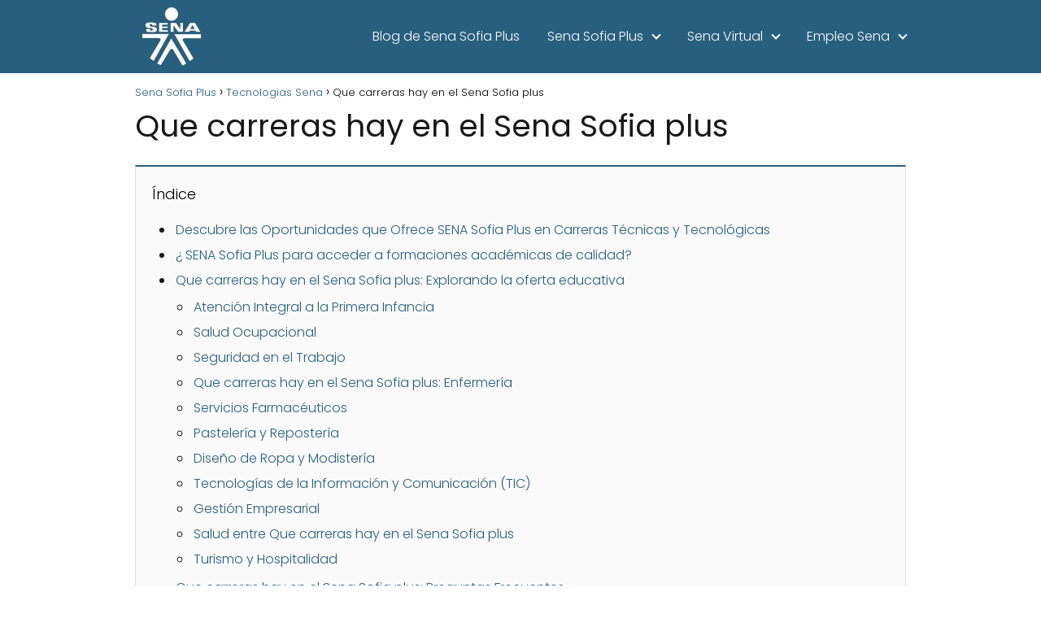

--- FILE ---
content_type: text/html; charset=UTF-8
request_url: https://senasofiaplusedu.com.co/que-carreras-hay-en-el-sena-sofia-plus/
body_size: 15806
content:
<!DOCTYPE html>

<html lang="es" >
	
<head>
	
<meta charset="UTF-8">
<meta name="viewport" content="width=device-width, initial-scale=1.0, maximum-scale=2.0">
<meta name='robots' content='index, follow, max-image-preview:large, max-snippet:-1, max-video-preview:-1' />

	<!-- This site is optimized with the Yoast SEO plugin v26.8 - https://yoast.com/product/yoast-seo-wordpress/ -->
	<title>Que carreras hay en el Sena Sofia plus</title>
	<meta name="description" content="Que carreras hay en el Sena Sofia plus, accede a las mejores profesiones visitando su oferta educativa...Un paso al éxito profesional" />
	<link rel="canonical" href="https://www.senasofiaplusedu.com.co/que-carreras-hay-en-el-sena-sofia-plus/" />
	<meta property="og:locale" content="es_ES" />
	<meta property="og:type" content="article" />
	<meta property="og:title" content="Que carreras hay en el Sena Sofia plus" />
	<meta property="og:description" content="Que carreras hay en el Sena Sofia plus, accede a las mejores profesiones visitando su oferta educativa...Un paso al éxito profesional" />
	<meta property="og:url" content="https://www.senasofiaplusedu.com.co/que-carreras-hay-en-el-sena-sofia-plus/" />
	<meta property="og:site_name" content="Sena Sofia Plus" />
	<meta property="article:published_time" content="2024-02-13T21:02:06+00:00" />
	<meta property="article:modified_time" content="2024-07-12T21:59:39+00:00" />
	<meta property="og:image" content="https://www.senasofiaplusedu.com.co/wp-content/uploads/2024/02/Que-carreras-hay-en-el-Sena-Sofia-plus.png" />
	<meta property="og:image:width" content="600" />
	<meta property="og:image:height" content="350" />
	<meta property="og:image:type" content="image/png" />
	<meta name="author" content="Sea Sofia Plus Edu" />
	<meta name="twitter:card" content="summary_large_image" />
	<meta name="twitter:label1" content="Escrito por" />
	<meta name="twitter:data1" content="Sea Sofia Plus Edu" />
	<meta name="twitter:label2" content="Tiempo de lectura" />
	<meta name="twitter:data2" content="5 minutos" />
	<script type="application/ld+json" class="yoast-schema-graph">{"@context":"https://schema.org","@graph":[{"@type":"Article","@id":"https://www.senasofiaplusedu.com.co/que-carreras-hay-en-el-sena-sofia-plus/#article","isPartOf":{"@id":"https://www.senasofiaplusedu.com.co/que-carreras-hay-en-el-sena-sofia-plus/"},"author":{"name":"Sea Sofia Plus Edu","@id":"https://senasofiaplusedu.com.co/#/schema/person/96272055ef00eeb76275e78dcfd49526"},"headline":"Que carreras hay en el Sena Sofia plus","datePublished":"2024-02-13T21:02:06+00:00","dateModified":"2024-07-12T21:59:39+00:00","mainEntityOfPage":{"@id":"https://www.senasofiaplusedu.com.co/que-carreras-hay-en-el-sena-sofia-plus/"},"wordCount":1054,"commentCount":1,"publisher":{"@id":"https://senasofiaplusedu.com.co/#organization"},"image":{"@id":"https://www.senasofiaplusedu.com.co/que-carreras-hay-en-el-sena-sofia-plus/#primaryimage"},"thumbnailUrl":"https://senasofiaplusedu.com.co/wp-content/uploads/2024/02/Que-carreras-hay-en-el-Sena-Sofia-plus.png","keywords":["Carreras Técnicas Sena","programas del sena"],"articleSection":["Tecnologias Sena"],"inLanguage":"es","potentialAction":[{"@type":"CommentAction","name":"Comment","target":["https://www.senasofiaplusedu.com.co/que-carreras-hay-en-el-sena-sofia-plus/#respond"]}]},{"@type":"WebPage","@id":"https://www.senasofiaplusedu.com.co/que-carreras-hay-en-el-sena-sofia-plus/","url":"https://www.senasofiaplusedu.com.co/que-carreras-hay-en-el-sena-sofia-plus/","name":"Que carreras hay en el Sena Sofia plus","isPartOf":{"@id":"https://senasofiaplusedu.com.co/#website"},"primaryImageOfPage":{"@id":"https://www.senasofiaplusedu.com.co/que-carreras-hay-en-el-sena-sofia-plus/#primaryimage"},"image":{"@id":"https://www.senasofiaplusedu.com.co/que-carreras-hay-en-el-sena-sofia-plus/#primaryimage"},"thumbnailUrl":"https://senasofiaplusedu.com.co/wp-content/uploads/2024/02/Que-carreras-hay-en-el-Sena-Sofia-plus.png","datePublished":"2024-02-13T21:02:06+00:00","dateModified":"2024-07-12T21:59:39+00:00","description":"Que carreras hay en el Sena Sofia plus, accede a las mejores profesiones visitando su oferta educativa...Un paso al éxito profesional","inLanguage":"es","potentialAction":[{"@type":"ReadAction","target":["https://www.senasofiaplusedu.com.co/que-carreras-hay-en-el-sena-sofia-plus/"]}]},{"@type":"ImageObject","inLanguage":"es","@id":"https://www.senasofiaplusedu.com.co/que-carreras-hay-en-el-sena-sofia-plus/#primaryimage","url":"https://senasofiaplusedu.com.co/wp-content/uploads/2024/02/Que-carreras-hay-en-el-Sena-Sofia-plus.png","contentUrl":"https://senasofiaplusedu.com.co/wp-content/uploads/2024/02/Que-carreras-hay-en-el-Sena-Sofia-plus.png","width":600,"height":350,"caption":"Carrera de Enfermería SENA"},{"@type":"WebSite","@id":"https://senasofiaplusedu.com.co/#website","url":"https://senasofiaplusedu.com.co/","name":"Sena Sofia Plus","description":"Sena Sofia Plus www.senasofiaplus.edu.co","publisher":{"@id":"https://senasofiaplusedu.com.co/#organization"},"potentialAction":[{"@type":"SearchAction","target":{"@type":"EntryPoint","urlTemplate":"https://senasofiaplusedu.com.co/?s={search_term_string}"},"query-input":{"@type":"PropertyValueSpecification","valueRequired":true,"valueName":"search_term_string"}}],"inLanguage":"es"},{"@type":"Organization","@id":"https://senasofiaplusedu.com.co/#organization","name":"Sena Sofia Plus","url":"https://senasofiaplusedu.com.co/","logo":{"@type":"ImageObject","inLanguage":"es","@id":"https://senasofiaplusedu.com.co/#/schema/logo/image/","url":"https://senasofiaplusedu.com.co/wp-content/uploads/2017/11/Oferta-Educativa-SENA-I-convocatoria-2018--e1552618704920.jpg","contentUrl":"https://senasofiaplusedu.com.co/wp-content/uploads/2017/11/Oferta-Educativa-SENA-I-convocatoria-2018--e1552618704920.jpg","width":90,"height":90,"caption":"Sena Sofia Plus"},"image":{"@id":"https://senasofiaplusedu.com.co/#/schema/logo/image/"}},{"@type":"Person","@id":"https://senasofiaplusedu.com.co/#/schema/person/96272055ef00eeb76275e78dcfd49526","name":"Sea Sofia Plus Edu","image":{"@type":"ImageObject","inLanguage":"es","@id":"https://senasofiaplusedu.com.co/#/schema/person/image/","url":"https://secure.gravatar.com/avatar/b6396ad7d298140cc37f29d0046cb3cfa61acff171d42b31a8e45e08aab81856?s=96&d=mm&r=g","contentUrl":"https://secure.gravatar.com/avatar/b6396ad7d298140cc37f29d0046cb3cfa61acff171d42b31a8e45e08aab81856?s=96&d=mm&r=g","caption":"Sea Sofia Plus Edu"},"sameAs":["https://senasofiaplusedu.com.co/"],"url":"https://senasofiaplusedu.com.co/author/senasofiaplusedu/"}]}</script>
	<!-- / Yoast SEO plugin. -->


<link rel='dns-prefetch' href='//www.googletagmanager.com' />
<link rel="alternate" type="application/rss+xml" title="Sena Sofia Plus &raquo; Feed" href="https://senasofiaplusedu.com.co/feed/" />
<link rel="alternate" type="application/rss+xml" title="Sena Sofia Plus &raquo; Feed de los comentarios" href="https://senasofiaplusedu.com.co/comments/feed/" />
<link rel="alternate" type="application/rss+xml" title="Sena Sofia Plus &raquo; Comentario Que carreras hay en el Sena Sofia plus del feed" href="https://senasofiaplusedu.com.co/que-carreras-hay-en-el-sena-sofia-plus/feed/" />
<link rel="alternate" title="oEmbed (JSON)" type="application/json+oembed" href="https://senasofiaplusedu.com.co/wp-json/oembed/1.0/embed?url=https%3A%2F%2Fsenasofiaplusedu.com.co%2Fque-carreras-hay-en-el-sena-sofia-plus%2F" />
<link rel="alternate" title="oEmbed (XML)" type="text/xml+oembed" href="https://senasofiaplusedu.com.co/wp-json/oembed/1.0/embed?url=https%3A%2F%2Fsenasofiaplusedu.com.co%2Fque-carreras-hay-en-el-sena-sofia-plus%2F&#038;format=xml" />
<style id='wp-img-auto-sizes-contain-inline-css' type='text/css'>
img:is([sizes=auto i],[sizes^="auto," i]){contain-intrinsic-size:3000px 1500px}
/*# sourceURL=wp-img-auto-sizes-contain-inline-css */
</style>

<link rel='stylesheet' id='wp-block-library-css' href='https://senasofiaplusedu.com.co/wp-includes/css/dist/block-library/style.min.css?ver=6.9' type='text/css' media='all' />
<style id='global-styles-inline-css' type='text/css'>
:root{--wp--preset--aspect-ratio--square: 1;--wp--preset--aspect-ratio--4-3: 4/3;--wp--preset--aspect-ratio--3-4: 3/4;--wp--preset--aspect-ratio--3-2: 3/2;--wp--preset--aspect-ratio--2-3: 2/3;--wp--preset--aspect-ratio--16-9: 16/9;--wp--preset--aspect-ratio--9-16: 9/16;--wp--preset--color--black: #000000;--wp--preset--color--cyan-bluish-gray: #abb8c3;--wp--preset--color--white: #ffffff;--wp--preset--color--pale-pink: #f78da7;--wp--preset--color--vivid-red: #cf2e2e;--wp--preset--color--luminous-vivid-orange: #ff6900;--wp--preset--color--luminous-vivid-amber: #fcb900;--wp--preset--color--light-green-cyan: #7bdcb5;--wp--preset--color--vivid-green-cyan: #00d084;--wp--preset--color--pale-cyan-blue: #8ed1fc;--wp--preset--color--vivid-cyan-blue: #0693e3;--wp--preset--color--vivid-purple: #9b51e0;--wp--preset--gradient--vivid-cyan-blue-to-vivid-purple: linear-gradient(135deg,rgb(6,147,227) 0%,rgb(155,81,224) 100%);--wp--preset--gradient--light-green-cyan-to-vivid-green-cyan: linear-gradient(135deg,rgb(122,220,180) 0%,rgb(0,208,130) 100%);--wp--preset--gradient--luminous-vivid-amber-to-luminous-vivid-orange: linear-gradient(135deg,rgb(252,185,0) 0%,rgb(255,105,0) 100%);--wp--preset--gradient--luminous-vivid-orange-to-vivid-red: linear-gradient(135deg,rgb(255,105,0) 0%,rgb(207,46,46) 100%);--wp--preset--gradient--very-light-gray-to-cyan-bluish-gray: linear-gradient(135deg,rgb(238,238,238) 0%,rgb(169,184,195) 100%);--wp--preset--gradient--cool-to-warm-spectrum: linear-gradient(135deg,rgb(74,234,220) 0%,rgb(151,120,209) 20%,rgb(207,42,186) 40%,rgb(238,44,130) 60%,rgb(251,105,98) 80%,rgb(254,248,76) 100%);--wp--preset--gradient--blush-light-purple: linear-gradient(135deg,rgb(255,206,236) 0%,rgb(152,150,240) 100%);--wp--preset--gradient--blush-bordeaux: linear-gradient(135deg,rgb(254,205,165) 0%,rgb(254,45,45) 50%,rgb(107,0,62) 100%);--wp--preset--gradient--luminous-dusk: linear-gradient(135deg,rgb(255,203,112) 0%,rgb(199,81,192) 50%,rgb(65,88,208) 100%);--wp--preset--gradient--pale-ocean: linear-gradient(135deg,rgb(255,245,203) 0%,rgb(182,227,212) 50%,rgb(51,167,181) 100%);--wp--preset--gradient--electric-grass: linear-gradient(135deg,rgb(202,248,128) 0%,rgb(113,206,126) 100%);--wp--preset--gradient--midnight: linear-gradient(135deg,rgb(2,3,129) 0%,rgb(40,116,252) 100%);--wp--preset--font-size--small: 13px;--wp--preset--font-size--medium: 20px;--wp--preset--font-size--large: 36px;--wp--preset--font-size--x-large: 42px;--wp--preset--spacing--20: 0.44rem;--wp--preset--spacing--30: 0.67rem;--wp--preset--spacing--40: 1rem;--wp--preset--spacing--50: 1.5rem;--wp--preset--spacing--60: 2.25rem;--wp--preset--spacing--70: 3.38rem;--wp--preset--spacing--80: 5.06rem;--wp--preset--shadow--natural: 6px 6px 9px rgba(0, 0, 0, 0.2);--wp--preset--shadow--deep: 12px 12px 50px rgba(0, 0, 0, 0.4);--wp--preset--shadow--sharp: 6px 6px 0px rgba(0, 0, 0, 0.2);--wp--preset--shadow--outlined: 6px 6px 0px -3px rgb(255, 255, 255), 6px 6px rgb(0, 0, 0);--wp--preset--shadow--crisp: 6px 6px 0px rgb(0, 0, 0);}:where(.is-layout-flex){gap: 0.5em;}:where(.is-layout-grid){gap: 0.5em;}body .is-layout-flex{display: flex;}.is-layout-flex{flex-wrap: wrap;align-items: center;}.is-layout-flex > :is(*, div){margin: 0;}body .is-layout-grid{display: grid;}.is-layout-grid > :is(*, div){margin: 0;}:where(.wp-block-columns.is-layout-flex){gap: 2em;}:where(.wp-block-columns.is-layout-grid){gap: 2em;}:where(.wp-block-post-template.is-layout-flex){gap: 1.25em;}:where(.wp-block-post-template.is-layout-grid){gap: 1.25em;}.has-black-color{color: var(--wp--preset--color--black) !important;}.has-cyan-bluish-gray-color{color: var(--wp--preset--color--cyan-bluish-gray) !important;}.has-white-color{color: var(--wp--preset--color--white) !important;}.has-pale-pink-color{color: var(--wp--preset--color--pale-pink) !important;}.has-vivid-red-color{color: var(--wp--preset--color--vivid-red) !important;}.has-luminous-vivid-orange-color{color: var(--wp--preset--color--luminous-vivid-orange) !important;}.has-luminous-vivid-amber-color{color: var(--wp--preset--color--luminous-vivid-amber) !important;}.has-light-green-cyan-color{color: var(--wp--preset--color--light-green-cyan) !important;}.has-vivid-green-cyan-color{color: var(--wp--preset--color--vivid-green-cyan) !important;}.has-pale-cyan-blue-color{color: var(--wp--preset--color--pale-cyan-blue) !important;}.has-vivid-cyan-blue-color{color: var(--wp--preset--color--vivid-cyan-blue) !important;}.has-vivid-purple-color{color: var(--wp--preset--color--vivid-purple) !important;}.has-black-background-color{background-color: var(--wp--preset--color--black) !important;}.has-cyan-bluish-gray-background-color{background-color: var(--wp--preset--color--cyan-bluish-gray) !important;}.has-white-background-color{background-color: var(--wp--preset--color--white) !important;}.has-pale-pink-background-color{background-color: var(--wp--preset--color--pale-pink) !important;}.has-vivid-red-background-color{background-color: var(--wp--preset--color--vivid-red) !important;}.has-luminous-vivid-orange-background-color{background-color: var(--wp--preset--color--luminous-vivid-orange) !important;}.has-luminous-vivid-amber-background-color{background-color: var(--wp--preset--color--luminous-vivid-amber) !important;}.has-light-green-cyan-background-color{background-color: var(--wp--preset--color--light-green-cyan) !important;}.has-vivid-green-cyan-background-color{background-color: var(--wp--preset--color--vivid-green-cyan) !important;}.has-pale-cyan-blue-background-color{background-color: var(--wp--preset--color--pale-cyan-blue) !important;}.has-vivid-cyan-blue-background-color{background-color: var(--wp--preset--color--vivid-cyan-blue) !important;}.has-vivid-purple-background-color{background-color: var(--wp--preset--color--vivid-purple) !important;}.has-black-border-color{border-color: var(--wp--preset--color--black) !important;}.has-cyan-bluish-gray-border-color{border-color: var(--wp--preset--color--cyan-bluish-gray) !important;}.has-white-border-color{border-color: var(--wp--preset--color--white) !important;}.has-pale-pink-border-color{border-color: var(--wp--preset--color--pale-pink) !important;}.has-vivid-red-border-color{border-color: var(--wp--preset--color--vivid-red) !important;}.has-luminous-vivid-orange-border-color{border-color: var(--wp--preset--color--luminous-vivid-orange) !important;}.has-luminous-vivid-amber-border-color{border-color: var(--wp--preset--color--luminous-vivid-amber) !important;}.has-light-green-cyan-border-color{border-color: var(--wp--preset--color--light-green-cyan) !important;}.has-vivid-green-cyan-border-color{border-color: var(--wp--preset--color--vivid-green-cyan) !important;}.has-pale-cyan-blue-border-color{border-color: var(--wp--preset--color--pale-cyan-blue) !important;}.has-vivid-cyan-blue-border-color{border-color: var(--wp--preset--color--vivid-cyan-blue) !important;}.has-vivid-purple-border-color{border-color: var(--wp--preset--color--vivid-purple) !important;}.has-vivid-cyan-blue-to-vivid-purple-gradient-background{background: var(--wp--preset--gradient--vivid-cyan-blue-to-vivid-purple) !important;}.has-light-green-cyan-to-vivid-green-cyan-gradient-background{background: var(--wp--preset--gradient--light-green-cyan-to-vivid-green-cyan) !important;}.has-luminous-vivid-amber-to-luminous-vivid-orange-gradient-background{background: var(--wp--preset--gradient--luminous-vivid-amber-to-luminous-vivid-orange) !important;}.has-luminous-vivid-orange-to-vivid-red-gradient-background{background: var(--wp--preset--gradient--luminous-vivid-orange-to-vivid-red) !important;}.has-very-light-gray-to-cyan-bluish-gray-gradient-background{background: var(--wp--preset--gradient--very-light-gray-to-cyan-bluish-gray) !important;}.has-cool-to-warm-spectrum-gradient-background{background: var(--wp--preset--gradient--cool-to-warm-spectrum) !important;}.has-blush-light-purple-gradient-background{background: var(--wp--preset--gradient--blush-light-purple) !important;}.has-blush-bordeaux-gradient-background{background: var(--wp--preset--gradient--blush-bordeaux) !important;}.has-luminous-dusk-gradient-background{background: var(--wp--preset--gradient--luminous-dusk) !important;}.has-pale-ocean-gradient-background{background: var(--wp--preset--gradient--pale-ocean) !important;}.has-electric-grass-gradient-background{background: var(--wp--preset--gradient--electric-grass) !important;}.has-midnight-gradient-background{background: var(--wp--preset--gradient--midnight) !important;}.has-small-font-size{font-size: var(--wp--preset--font-size--small) !important;}.has-medium-font-size{font-size: var(--wp--preset--font-size--medium) !important;}.has-large-font-size{font-size: var(--wp--preset--font-size--large) !important;}.has-x-large-font-size{font-size: var(--wp--preset--font-size--x-large) !important;}
/*# sourceURL=global-styles-inline-css */
</style>

<style id='classic-theme-styles-inline-css' type='text/css'>
/*! This file is auto-generated */
.wp-block-button__link{color:#fff;background-color:#32373c;border-radius:9999px;box-shadow:none;text-decoration:none;padding:calc(.667em + 2px) calc(1.333em + 2px);font-size:1.125em}.wp-block-file__button{background:#32373c;color:#fff;text-decoration:none}
/*# sourceURL=/wp-includes/css/classic-themes.min.css */
</style>
<link rel='stylesheet' id='asap-style-css' href='https://senasofiaplusedu.com.co/wp-content/themes/asap/assets/css/main.min.css?ver=04280925' type='text/css' media='all' />
<style id='asap-style-inline-css' type='text/css'>
body {font-family: 'Poppins', sans-serif !important;background: #FFFFFF;font-weight: 300 !important;}h1,h2,h3,h4,h5,h6 {font-family: 'Poppins', sans-serif !important;font-weight: 400;line-height: 1.3;}h1 {color:#181818}h2,h5,h6{color:#181818}h3{color:#181818}h4{color:#181818}.home-categories .article-loop:hover h3,.home-categories .article-loop:hover p {color:#181818 !important;}.grid-container .grid-item h2 {font-family: 'Poppins', sans-serif !important;font-weight: 700;font-size: 25px !important;line-height: 1.3;}.design-3 .grid-container .grid-item h2,.design-3 .grid-container .grid-item h2 {font-size: 25px !important;}.home-categories h2 {font-family: 'Poppins', sans-serif !important;font-weight: 700;font-size: calc(25px - 4px) !important;line-height: 1.3;}.home-categories .featured-post h3 {font-family: 'Poppins', sans-serif !important;font-weight: 700 !important;font-size: 25px !important;line-height: 1.3;}.home-categories .article-loop h3,.home-categories .regular-post h3 {font-family: 'Poppins', sans-serif !important;font-weight: 300 !important;}.home-categories .regular-post h3 {font-size: calc(18px - 1px) !important;}.home-categories .article-loop h3,.design-3 .home-categories .regular-post h3 {font-size: 18px !important;}.article-loop p,.article-loop h2,.article-loop h3,.article-loop h4,.article-loop span.entry-title, .related-posts p,.last-post-sidebar p,.woocommerce-loop-product__title {font-family: 'Poppins', sans-serif !important;font-size: 18px !important;font-weight: 300 !important;}.article-loop-featured p,.article-loop-featured h2,.article-loop-featured h3 {font-family: 'Poppins', sans-serif !important;font-size: 18px !important;font-weight: bold !important;}.article-loop .show-extract p,.article-loop .show-extract span {font-family: 'Poppins', sans-serif !important;font-weight: 300 !important;}.home-categories .content-area .show-extract p {font-size: calc(18px - 2px) !important;}a {color: #285f7e;}.the-content .post-index span,.des-category .post-index span {font-size:18px;}.the-content .post-index li,.the-content .post-index a,.des-category .post-index li,.des-category .post-index a,.comment-respond > p > span > a,.asap-pros-cons-title span,.asap-pros-cons ul li span,.woocommerce #reviews #comments ol.commentlist li .comment-text p,.woocommerce #review_form #respond p,.woocommerce .comment-reply-title,.woocommerce form .form-row label, .woocommerce-page form .form-row label {font-size: calc(18px - 2px);}.content-tags a,.tagcloud a {border:1px solid #285f7e;}.content-tags a:hover,.tagcloud a:hover {color: #285f7e99;}p,.the-content ul li,.the-content ol li,.content-wc ul li.content-wc ol li {color: #181818;font-size: 18px;line-height: 1.6;}.comment-author cite,.primary-sidebar ul li a,.woocommerce ul.products li.product .price,span.asap-author,.content-cluster .show-extract span,.home-categories h2 a {color: #181818;}.comment-body p,#commentform input,#commentform textarea{font-size: calc(18px - 2px);}.social-title,.primary-sidebar ul li a {font-size: calc(18px - 3px);}.breadcrumb a,.breadcrumb span,.woocommerce .woocommerce-breadcrumb {font-size: calc(18px - 5px);}.content-footer p,.content-footer li,.content-footer .widget-bottom-area,.search-header input:not([type=submit]):not([type=radio]):not([type=checkbox]):not([type=file]) {font-size: calc(18px - 4px) !important;}.search-header input:not([type=submit]):not([type=radio]):not([type=checkbox]):not([type=file]) {border:1px solid #FFFFFF26 !important;}h1 {font-size: 38px;}.archive .content-loop h1 {font-size: calc(38px - 2px);}.asap-hero h1 {font-size: 32px;}h2 {font-size: 32px;}h3 {font-size: 28px;}h4 {font-size: 23px;}.site-header,#cookiesbox {background: #285f7e;}.site-header-wc a span.count-number {border:1px solid #FFFFFF;}.content-footer {background: #2471a3;}.comment-respond > p,.area-comentarios ol > p,.error404 .content-loop p + p,.search .content-loop .search-home + p {border-bottom:1px solid #285f7e}.home-categories h2:after,.toc-rapida__item.is-active::before {background: #285f7e}.pagination a,.nav-links a,.woocommerce #respond input#submit,.woocommerce a.button, .woocommerce button.button,.woocommerce input.button,.woocommerce #respond input#submit.alt,.woocommerce a.button.alt,.woocommerce button.button.alt,.woocommerce input.button.alt,.wpcf7-form input.wpcf7-submit,.woocommerce-pagination .page-numbers a,.woocommerce-pagination .page-numbers span {background: #285f7e;color: #FFFFFF !important;}.woocommerce div.product .woocommerce-tabs ul.tabs li.active {border-bottom: 2px solid #285f7e;}.pagination a:hover,.nav-links a:hover,.woocommerce-pagination .page-numbers a:hover,.woocommerce-pagination .page-numbers span:hover {background: #285f7eB3;}.woocommerce-pagination .page-numbers .current {background: #FFFFFF;color: #181818 !important;}.article-loop a span.entry-title{color:#181818 !important;}.article-loop a:hover p,.article-loop a:hover h2,.article-loop a:hover h3,.article-loop a:hover span.entry-title,.home-categories-h2 h2 a:hover {color: #285f7e !important;}.article-loop.custom-links a:hover span.entry-title,.asap-loop-horizontal .article-loop a:hover span.entry-title {color: #181818 !important;}#commentform input,#commentform textarea {border: 2px solid #285f7e;font-weight: 300 !important;}.content-loop,.content-loop-design {max-width: 980px;}.site-header-content,.site-header-content-top {max-width: 980px;}.content-footer {max-width: calc(980px - 32px); }.content-footer-social {background: #2471a31A;}.content-single {max-width: 980px;}.content-page {max-width: 980px;}.content-wc {max-width: 980px;}.reply a,.go-top {background: #285f7e;color: #FFFFFF;}.reply a {border: 2px solid #285f7e;}#commentform input[type=submit] {background: #285f7e;color: #FFFFFF;}.site-header a,header,header label,.site-name h1 {color: #FFFFFF;}.content-footer a,.content-footer p,.content-footer .widget-area,.content-footer .widget-content-footer-bottom {color: #FFFFFF;}header .line {background: #FFFFFF;}.site-logo img {max-width: 167px;width:100%;}.content-footer .logo-footer img {max-width: 160px;}.search-header {margin-left: 0px;}.primary-sidebar {width:300px;}p.sidebar-title {font-size:calc(18px + 1px);}.comment-respond > p,.area-comentarios ol > p,.asap-subtitle,.asap-subtitle p {font-size:calc(18px + 2px);}.popular-post-sidebar ol a {color:#181818;font-size:calc(18px - 2px);}.popular-post-sidebar ol li:before,.primary-sidebar div ul li:before {border-color: #285f7e;}.search-form input[type=submit] {background:#285f7e;}.search-form {border:2px solid #285f7e;}.sidebar-title:after {background:#285f7e;}.single-nav .nav-prev a:before, .single-nav .nav-next a:before {border-color:#285f7e;}.single-nav a {color:#181818;font-size:calc(18px - 3px);}.the-content .post-index {border-top:2px solid #285f7e;}.the-content .post-index #show-table {color:#285f7e;font-size: calc(18px - 3px);font-weight: 300;}.the-content .post-index .btn-show {font-size: calc(18px - 3px) !important;}.search-header form {width:200px;}.site-header .site-header-wc svg {stroke:#FFFFFF;}.item-featured {color:#FFFFFF;background:#e88330;}.item-new {color:#FFFFFF;background:#e83030;}.asap-style1.asap-popular ol li:before {border:1px solid #181818;}.asap-style2.asap-popular ol li:before {border:2px solid #285f7e;}.category-filters a.checked .checkbox {background-color: #285f7e; border-color: #285f7e;background-image: url('data:image/svg+xml;charset=UTF-8,<svg viewBox="0 0 16 16" fill="%23FFFFFF" xmlns="http://www.w3.org/2000/svg"><path d="M5.5 11.793l-3.646-3.647.708-.707L5.5 10.379l6.646-6.647.708.707-7.354 7.354z"/></svg>');}.category-filters a:hover .checkbox {border-color: #285f7e;}.design-2 .content-area.latest-post-container,.design-3 .regular-posts {grid-template-columns: repeat(4, 1fr);}.checkbox .check-table svg {stroke:#285f7e;}html{scroll-behavior:smooth;}.content-area .article-loop-featured:nth-child(4),.content-cluster .article-loop-featured:nth-child(4){margin-bottom:3rem;}.article-content,#commentform input, #commentform textarea,.reply a,.woocommerce #respond input#submit, .woocommerce #respond input#submit.alt,.woocommerce-address-fields__field-wrapper input,.woocommerce-EditAccountForm input,.wpcf7-form input,.wpcf7-form textarea,.wpcf7-form input.wpcf7-submit,.grid-container .grid-item,.design-1 .featured-post-img,.design-1 .regular-post-img,.design-1 .lastest-post-img,.design-2 .featured-post-img,.design-2 .regular-post-img,.design-2 .lastest-post-img,.design-2 .grid-item,.design-2 .grid-item .grid-image-container,.design-2 .regular-post,.home.design-2.asap-box-design .article-loop,.design-3 .featured-post-img,.design-3 .regular-post-img,.design-3 .lastest-post-img {border-radius: 10px !important;}.pagination a, .pagination span, .nav-links a {border-radius:50%;min-width:2.5rem;}.reply a {padding:6px 8px !important;}.asap-icon,.asap-icon-single {border-radius:50%;}.asap-icon{margin-right:1px;padding:.6rem !important;}.content-footer-social {border-top-left-radius:10px;border-top-right-radius:10px;}.item-featured,.item-new,.average-rating-loop {border-radius:2px;}.content-item-category > span {border-top-left-radius: 3px;border-top-right-radius: 3px;}.woocommerce span.onsale,.woocommerce a.button,.woocommerce button.button, .woocommerce input.button, .woocommerce a.button.alt, .woocommerce button.button.alt, .woocommerce input.button.alt,.product-gallery-summary .quantity input,#add_payment_method table.cart input,.woocommerce-cart table.cart input, .woocommerce-checkout table.cart input,.woocommerce div.product form.cart .variations select {border-radius:2rem !important;}.search-home input {border-radius:2rem !important;padding: 0.875rem 1.25rem !important;}.search-home button.s-btn {margin-right:1.25rem !important;}#cookiesbox p,#cookiesbox a {color: #FFFFFF;}#cookiesbox button {background: #FFFFFF;color:#285f7e;}@media (max-width: 1050px) and (min-width:481px) {.article-loop-featured .article-image-featured {border-radius: 10px !important;}}@media (min-width:1050px) { #autocomplete-results {border-radius:3px;}ul.sub-menu,ul.sub-menu li {border-radius:10px;}.search-header input {border-radius:2rem !important;padding: 0 3 0 .85rem !important;}.search-header button.s-btn {width:2.65rem !important;}.site-header .asap-icon svg { stroke: #FFFFFF !important;}.home .content-loop {padding-top: 1.75rem;}.article-loop-featured:first-child .article-image-featured {border-top-left-radius:10px !important;}.article-loop-featured:nth-child(1) .article-image-featured {border-bottom-left-radius:10px !important;}.article-loop-featured:nth-child(4) .article-image-featured {border-top-right-radius:10px !important;}.article-loop-featured:nth-child(4) .article-image-featured {border-bottom-right-radius:10px !important;}.primary-sidebar .article-image-featured {border-radius:10px !important;}}@media (min-width:1050px) {.content-footer {border-top-left-radius:10px;border-top-right-radius:10px;}}.article-content {height:196px;}.content-thin .content-cluster .article-content {height:160px !important;}.last-post-sidebar .article-content {height: 140px;margin-bottom: 8px}.related-posts .article-content {height: 120px;}.asap-box-design .related-posts .article-content {min-height:120px !important;}.asap-box-design .content-thin .content-cluster .article-content {heigth:160px !important;min-height:160px !important;}@media (max-width:1050px) { .last-post-sidebar .article-content,.related-posts .article-content {height: 150px !important}}@media (max-width: 480px) {.article-content {height: 180px}}@media (min-width:480px){.asap-box-design .article-content:not(.asap-box-design .last-post-sidebar .article-content) {min-height:196px;}.asap-loop-horizontal .content-thin .asap-columns-1 .content-cluster .article-image,.asap-loop-horizontal .content-thin .asap-columns-1 .content-cluster .article-content {height:100% !important;}.asap-loop-horizontal .asap-columns-1 .article-image:not(.asap-loop-horizontal .last-post-sidebar .asap-columns-1 .article-image), .asap-loop-horizontal .asap-columns-1 .article-content:not(.asap-loop-horizontal .last-post-sidebar .asap-columns-1 .article-content) {height:100% !important;}.asap-loop-horizontal .asap-columns-2 .article-image,.asap-loop-horizontal .asap-columns-2 .article-content,.asap-loop-horizontal .content-thin .asap-columns-2 .content-cluster .article-image,.asap-loop-horizontal .content-thin .asap-columns-2 .content-cluster .article-content {min-height:140px !important;height:100% !important;}.asap-loop-horizontal .asap-columns-3 .article-image,.asap-loop-horizontal .asap-columns-3 .article-content,.asap-loop-horizontal .content-thin .asap-columns-3 .content-cluster .article-image,.asap-loop-horizontal .content-thin .asap-columns-3 .content-cluster .article-content {min-height:120px !important;height:100% !important;}.asap-loop-horizontal .asap-columns-4 .article-image,.asap-loop-horizontal .asap-columns-4 .article-content,.asap-loop-horizontal .content-thin .asap-columns-4 .content-cluster .article-image,.asap-loop-horizontal .content-thin .asap-columns-4.content-cluster .article-content {min-height:100px !important;height:100% !important;}.asap-loop-horizontal .asap-columns-5 .article-image,.asap-loop-horizontal .asap-columns-5 .article-content,.asap-loop-horizontal .content-thin .asap-columns-5 .content-cluster .article-image,.asap-loop-horizontal .content-thin .asap-columns-5 .content-cluster .article-content {min-height:90px !important;height:100% !important;}}.article-loop .article-image,.article-loop a p,.article-loop img,.article-image-featured,input,textarea,a { transition:all .2s; }.article-loop:hover .article-image,.article-loop:hover img{transform:scale(1.05) }@media(max-width: 480px) {h1, .archive .content-loop h1 {font-size: calc(38px - 8px);}.asap-hero h1 {font-size: calc(32px - 8px);}h2 {font-size: calc(32px - 4px);}h3 {font-size: calc(28px - 4px);}.article-loop-featured .article-image-featured {border-radius: 10px !important;}}@media(min-width:1050px) {.content-thin {width: calc(95% - 300px);}#menu>ul {font-size: calc(18px - 2px);} #menu ul .menu-item-has-children:after {border: solid #FFFFFF;border-width: 0 2px 2px 0;}}@media(max-width:1050px) {#menu ul li .sub-menu li a:hover { color:#285f7e !important;}#menu ul>li ul>li>a{font-size: calc(18px - 2px);}} .asap-box-design .last-post-sidebar .article-content { min-height:140px;}.asap-box-design .last-post-sidebar .article-loop {margin-bottom:.85rem !important;} .asap-box-design .last-post-sidebar article:last-child { margin-bottom:2rem !important;}.asap-date-loop {font-size: calc(18px - 5px) !important;text-align:center;}.sticky {top: 22px !important;}.the-content h2:before,.the-content h2 span:before{margin-top: -20px;height: 20px;}header {position:relative !important;}@media (max-width: 1050px) {.content-single,.content-page {padding-top: 0 !important;}.content-loop {padding: 2rem;}.author .content-loop, .category .content-loop {padding: 1rem 2rem 2rem 2rem;}}.content-footer {padding:0;}.content-footer p {margin-bottom:0 !important;}.content-footer .widget-area,.content-footer .widget-bottom-area {margin-bottom: 0rem;padding:1rem;}.content-footer li:first-child:before {content: '';padding: 0;}.content-footer li:before {content: '|';padding: 0 7px 0 5px;color: #fff;opacity: .4;}.content-footer li {list-style-type: none;display: inline;font-size: 15px;}.content-footer .widget-title,.content-footer .widget-bottom-title {display: none;}.content-footer {background: #2471a3;}.content-footer-social {max-width: calc(980px - 32px);}.search-header input {background:#FFFFFF !important;}.search-header button.s-btn,.search-header input::placeholder {color: #484848 !important;opacity:1 !important;}.search-header button.s-btn:hover {opacity:.7 !important;}.search-header input:not([type=submit]):not([type=radio]):not([type=checkbox]):not([type=file]) {border-color: #FFFFFF !important;}@media(min-width:768px) {.design-1 .grid-container .grid-item.item-2 h2,.design-1 .grid-container .grid-item.item-4 h2 {font-size: calc(25px - 8px) !important;}}@media (max-width: 768px) {.woocommerce ul.products[class*="columns-"] li.product,.woocommerce-page ul.products[class*="columns-"] li.product {width: 50% !important;}}
/*# sourceURL=asap-style-inline-css */
</style>
<script type="text/javascript" src="https://senasofiaplusedu.com.co/wp-includes/js/jquery/jquery.min.js?ver=3.7.1" id="jquery-core-js"></script>
<script type="text/javascript" src="https://senasofiaplusedu.com.co/wp-includes/js/jquery/jquery-migrate.min.js?ver=3.4.1" id="jquery-migrate-js"></script>

<!-- Fragmento de código de la etiqueta de Google (gtag.js) añadida por Site Kit -->
<!-- Fragmento de código de Google Analytics añadido por Site Kit -->
<script type="text/javascript" src="https://www.googletagmanager.com/gtag/js?id=GT-K8KNDHC" id="google_gtagjs-js" async></script>
<script type="text/javascript" id="google_gtagjs-js-after">
/* <![CDATA[ */
window.dataLayer = window.dataLayer || [];function gtag(){dataLayer.push(arguments);}
gtag("set","linker",{"domains":["senasofiaplusedu.com.co"]});
gtag("js", new Date());
gtag("set", "developer_id.dZTNiMT", true);
gtag("config", "GT-K8KNDHC");
//# sourceURL=google_gtagjs-js-after
/* ]]> */
</script>

<link rel='shortlink' href='https://senasofiaplusedu.com.co/?p=4428' />

		<style>.woocommerce-tabs .enlazatom-content {margin-top:3rem !important;} .enlazatom-show-box {background:#fafafa !important;color:#181818 !important; box-shadow:0 2px 4px rgba(0,0,0,15%); border-radius:5px !important; padding-right:90px !important; }.enlazatom-show-box span, .enlazatom-show-plane span, .enlazatom-show-plane a, .enlazatom-a-plane a, span.enlazatom-title-box, a.enlazatom-a-plane {font-size:17px;word-break: break-word;}.enlazatom-show-plane span, span.enlazatom-title-box {font-weight: bold;}.enlazatom-show-box:hover {background:#fafafaB3 !important;}.enlazatom-show-box:hover div.btn{background:#eaeaeaB3 !important;}.chevron::before {color:#181818 !important;}.enlazatom-show-box div.btn {background:#eaeaea !important;}.enlazatom-title-box {font-weight:bold;margin-bottom:10px !important;display: block;}.enlazatom-show-box span {padding:20px;}.enlazatom-content {margin-bottom:3rem;margin-top:1rem;}.enlazatom-content div.enlazatom-a-plane {margin:16px 0;}.enlazatom-show-box {display:flex;overflow:hidden !important;margin-bottom:22px;align-items: center;padding:0 1rem 0 0;line-height:1.4;}.enlazatom-show-plane {margin-top: 22px;margin-bottom: 22px;}.enlazatom-show-plane div {display: inline !important;}.enlazatom-show-box:hover {text-decoration:none;}.enlazatom-show-box img {max-width:100px;border:none !important;margin-right:5px;}.enlazatom-show-box {position:relative;text-decoration:none !important;}.enlazatom-show-box div.btn {border: none;font-weight: 700;width: 80px;height: 100%;min-height:60px;position: absolute;right: 0;top: 0;text-align:center;display: flex;align-items: center;justify-content: center;}.chevron::before {border-style: solid;border-width: 0.25em 0.25em 0 0;content: '';display: inline-block;height: 0.45em;position: relative;transform: rotate(-45deg);width: 0.45em;margin-left:-2px;}.chevron.right:before {left: 0;transform: rotate(45deg);}@media (max-width:768px) {.enlazatom-disable-image-mobile img, .enlazatom-disable-cta-mobile .btn{display:none !important;}.enlazatom-show-box.enlazatom-disable-cta-mobile {padding-right: 20px !important;}}</style>

		<meta name="generator" content="Site Kit by Google 1.170.0" /><meta name="theme-color" content="#285f7e"><link rel="preload" as="image" href="https://senasofiaplusedu.com.co/wp-content/uploads/2024/02/Que-carreras-hay-en-el-Sena-Sofia-plus.png" imagesrcset="https://senasofiaplusedu.com.co/wp-content/uploads/2024/02/Que-carreras-hay-en-el-Sena-Sofia-plus.png 600w, https://senasofiaplusedu.com.co/wp-content/uploads/2024/02/Que-carreras-hay-en-el-Sena-Sofia-plus-300x175.png 300w" imagesizes="(max-width: 600px) 100vw, 600px" /><style>@font-face {
            font-family: "Poppins";
            font-style: normal;
            font-weight: 300;
            src: local(""),
            url("https://senasofiaplusedu.com.co/wp-content/themes/asap/assets/fonts/poppins-300.woff2") format("woff2"),
            url("https://senasofiaplusedu.com.co/wp-content/themes/asap/assets/fonts/poppins-300.woff") format("woff");
            font-display: swap;
        } @font-face {
            font-family: "Poppins";
            font-style: normal;
            font-weight: 700;
            src: local(""),
            url("https://senasofiaplusedu.com.co/wp-content/themes/asap/assets/fonts/poppins-700.woff2") format("woff2"),
            url("https://senasofiaplusedu.com.co/wp-content/themes/asap/assets/fonts/poppins-700.woff") format("woff");
            font-display: swap;
        } @font-face {
            font-family: "Poppins";
            font-style: normal;
            font-weight: 400;
            src: local(""),
            url("https://senasofiaplusedu.com.co/wp-content/themes/asap/assets/fonts/poppins-400.woff2") format("woff2"),
            url("https://senasofiaplusedu.com.co/wp-content/themes/asap/assets/fonts/poppins-400.woff") format("woff");
            font-display: swap;
        } </style>


    <!-- Schema: Organization -->
    
        <script type="application/ld+json">
    	{"@context":"http:\/\/schema.org","@type":"Organization","name":"Sena Sofia Plus","alternateName":"Sena Sofia Plus www.senasofiaplus.edu.co","url":"https:\/\/senasofiaplusedu.com.co","logo":"https:\/\/senasofiaplusedu.com.co\/wp-content\/uploads\/2017\/11\/Oferta-Educativa-SENA-I-convocatoria-2018--e1552618704920.jpg"}    </script>
    

    <!-- Schema: Article -->
                    <script type="application/ld+json">
            {"@context":"https:\/\/schema.org","@type":"Article","mainEntityOfPage":{"@type":"WebPage","@id":"https:\/\/senasofiaplusedu.com.co\/que-carreras-hay-en-el-sena-sofia-plus\/"},"headline":"Que carreras hay en el Sena Sofia plus","image":{"@type":"ImageObject","url":"https:\/\/senasofiaplusedu.com.co\/wp-content\/uploads\/2024\/02\/Que-carreras-hay-en-el-Sena-Sofia-plus.png"},"author":{"@type":"Person","name":"Sea Sofia Plus Edu","sameAs":"https:\/\/senasofiaplusedu.com.co\/author\/senasofiaplusedu\/"},"publisher":{"@type":"Organization","name":"Sena Sofia Plus","logo":{"@type":"ImageObject","url":"https:\/\/senasofiaplusedu.com.co\/wp-content\/uploads\/2017\/11\/Oferta-Educativa-SENA-I-convocatoria-2018--e1552618704920.jpg"}},"datePublished":"2024-02-13T16:02:06-05:00","dateModified":"2024-07-12T16:59:39-05:00"}        </script>
    


    <!-- Schema: Search -->
    
    



    <!-- Schema: Video -->
    
<script async src="https://pagead2.googlesyndication.com/pagead/js/adsbygoogle.js?client=ca-pub-4317965851485746"
     crossorigin="anonymous"></script><link rel="icon" href="https://senasofiaplusedu.com.co/wp-content/uploads/2017/11/cropped-Oferta-Educativa-SENA-I-convocatoria-2018-e1552618704920-32x32.jpg" sizes="32x32" />
<link rel="icon" href="https://senasofiaplusedu.com.co/wp-content/uploads/2017/11/cropped-Oferta-Educativa-SENA-I-convocatoria-2018-e1552618704920-192x192.jpg" sizes="192x192" />
<link rel="apple-touch-icon" href="https://senasofiaplusedu.com.co/wp-content/uploads/2017/11/cropped-Oferta-Educativa-SENA-I-convocatoria-2018-e1552618704920-180x180.jpg" />
<meta name="msapplication-TileImage" content="https://senasofiaplusedu.com.co/wp-content/uploads/2017/11/cropped-Oferta-Educativa-SENA-I-convocatoria-2018-e1552618704920-270x270.jpg" />
</head>
	
<body class="wp-singular single postid-4428 wp-theme-asap">
	
	
	

	
<header class="site-header">

	<div class="site-header-content">
		
				
		
	
		<div class="site-logo"><a href="https://senasofiaplusedu.com.co/" class="custom-logo-link" rel="home"><img width="90" height="90" src="https://senasofiaplusedu.com.co/wp-content/uploads/2017/11/Oferta-Educativa-SENA-I-convocatoria-2018--e1552618704920.jpg" class="custom-logo" alt="Sena Sofia Plus" decoding="async" /></a></div>

		

			
			
						
			
		
		

<div>
	
		
	<input type="checkbox" id="btn-menu" />
	
	<label id="nav-icon" for="btn-menu">

		<div class="circle nav-icon">

			<span class="line top"></span>
			<span class="line middle"></span>
			<span class="line bottom"></span>

		</div>
		
	</label>
	
	
	<nav id="menu" itemscope="itemscope" itemtype="http://schema.org/SiteNavigationElement" role="navigation"  >
		
		
		<ul id="menu-arriba" class="header-menu"><li id="menu-item-4240" class="menu-item menu-item-type-post_type menu-item-object-page current_page_parent menu-item-4240"><a href="https://senasofiaplusedu.com.co/sena-sofia-plus-blog/" itemprop="url">Blog de Sena Sofia Plus</a></li>
<li id="menu-item-185" class="menu-item menu-item-type-taxonomy menu-item-object-category menu-item-has-children menu-item-185"><a href="https://senasofiaplusedu.com.co/category/sena-sofia-plus/" itemprop="url">Sena Sofia Plus</a>
<ul class="sub-menu">
	<li id="menu-item-188" class="menu-item menu-item-type-post_type menu-item-object-page menu-item-188"><a href="https://senasofiaplusedu.com.co/www-senasofiaplus-edu-co/" itemprop="url">www.senasofiaplus.edu.co</a></li>
	<li id="menu-item-183" class="menu-item menu-item-type-taxonomy menu-item-object-category menu-item-183"><a href="https://senasofiaplusedu.com.co/category/inscripciones/" itemprop="url">Inscripciones</a></li>
	<li id="menu-item-184" class="menu-item menu-item-type-taxonomy menu-item-object-category menu-item-184"><a href="https://senasofiaplusedu.com.co/category/regionales-sena/" itemprop="url">Regionales Sena</a></li>
	<li id="menu-item-180" class="menu-item menu-item-type-taxonomy menu-item-object-category menu-item-180"><a href="https://senasofiaplusedu.com.co/category/educacion/" itemprop="url">Educación</a></li>
	<li id="menu-item-187" class="menu-item menu-item-type-taxonomy menu-item-object-category current-post-ancestor current-menu-parent current-post-parent menu-item-187"><a href="https://senasofiaplusedu.com.co/category/tecnologias-sena/" itemprop="url">Tecnologias Sena</a></li>
</ul>
</li>
<li id="menu-item-186" class="menu-item menu-item-type-taxonomy menu-item-object-category menu-item-has-children menu-item-186"><a href="https://senasofiaplusedu.com.co/category/sena-virtual-2/" itemprop="url">Sena Virtual</a>
<ul class="sub-menu">
	<li id="menu-item-177" class="menu-item menu-item-type-taxonomy menu-item-object-category menu-item-177"><a href="https://senasofiaplusedu.com.co/category/cursos-sena/" itemprop="url">Cursos Sena</a></li>
	<li id="menu-item-178" class="menu-item menu-item-type-taxonomy menu-item-object-category menu-item-178"><a href="https://senasofiaplusedu.com.co/category/cursos-virtuales-2/" itemprop="url">Cursos Virtuales</a></li>
	<li id="menu-item-179" class="menu-item menu-item-type-taxonomy menu-item-object-category menu-item-179"><a href="https://senasofiaplusedu.com.co/category/datos-usuario/" itemprop="url">Datos usuario</a></li>
</ul>
</li>
<li id="menu-item-182" class="menu-item menu-item-type-taxonomy menu-item-object-category menu-item-has-children menu-item-182"><a href="https://senasofiaplusedu.com.co/category/empleo-sena-2/" itemprop="url">Empleo Sena</a>
<ul class="sub-menu">
	<li id="menu-item-181" class="menu-item menu-item-type-taxonomy menu-item-object-category menu-item-181"><a href="https://senasofiaplusedu.com.co/category/empleo-del-sena/" itemprop="url">Empleo del Sena</a></li>
</ul>
</li>
</ul>		
				
	</nav> 
	
</div>					
	</div>
	
</header>



<main class="content-single">
	
			
			
		
					
	<article class="article-full">
				
		
		

	
	
		
		<div role="navigation" aria-label="Breadcrumbs" class="breadcrumb-trail breadcrumbs" itemprop="breadcrumb"><ul class="breadcrumb" itemscope itemtype="http://schema.org/BreadcrumbList"><meta name="numberOfItems" content="3" /><meta name="itemListOrder" content="Ascending" /><li itemprop="itemListElement" itemscope itemtype="http://schema.org/ListItem" class="trail-item trail-begin"><a href="https://senasofiaplusedu.com.co/" rel="home" itemprop="item"><span itemprop="name">Sena Sofia Plus</span></a><meta itemprop="position" content="1" /></li><li itemprop="itemListElement" itemscope itemtype="http://schema.org/ListItem" class="trail-item"><a href="https://senasofiaplusedu.com.co/category/tecnologias-sena/" itemprop="item"><span itemprop="name">Tecnologias Sena</span></a><meta itemprop="position" content="2" /></li><li itemprop="itemListElement" itemscope itemtype="http://schema.org/ListItem" class="trail-item trail-end"><span itemprop="name">Que carreras hay en el Sena Sofia plus</span><meta itemprop="position" content="3" /></li></ul></div>
				    <h1>Que carreras hay en el Sena Sofia plus</h1>
		
			
		
		
		
					

	

	
	
	

	
	

	

		
		
		
			
		

	
	<div class="the-content">
	
	<div class="post-index"><span>Índice</span>																<ul  id="index-table" >
						
																<li>
												<a href="#descubre_las_oportunidades_que_ofrece_sena_sofia_plus_en_carreras_tecnicas_y_tecnologicas" title="Descubre las Oportunidades que Ofrece SENA Sofia Plus en Carreras Técnicas y Tecnológicas">Descubre las Oportunidades que Ofrece SENA Sofia Plus en Carreras Técnicas y Tecnológicas</a>
																		</li>
																														<li>
												<a href="#sena_sofia_plus_para_acceder_a_formaciones_academicas_de_calidad_" title="¿ SENA Sofia Plus para acceder a formaciones académicas de calidad?">¿ SENA Sofia Plus para acceder a formaciones académicas de calidad?</a>
																		</li>
																														<li>
												<a href="#que_carreras_hay_en_el_sena_sofia_plus_explorando_la_oferta_educativa" title="Que carreras hay en el Sena Sofia plus: Explorando la oferta educativa">Que carreras hay en el Sena Sofia plus: Explorando la oferta educativa</a>
																																				<ul >
						
																<li>
												<a href="#atencion_integral_a_la_primera_infancia" title="Atención Integral a la Primera Infancia">Atención Integral a la Primera Infancia</a>
																		</li>
																														<li>
												<a href="#salud_ocupacional" title="Salud Ocupacional">Salud Ocupacional</a>
																		</li>
																														<li>
												<a href="#seguridad_en_el_trabajo" title="Seguridad en el Trabajo">Seguridad en el Trabajo</a>
																		</li>
																														<li>
												<a href="#que_carreras_hay_en_el_sena_sofia_plus_enfermeria" title="Que carreras hay en el Sena Sofia plus: Enfermería">Que carreras hay en el Sena Sofia plus: Enfermería</a>
																		</li>
																														<li>
												<a href="#servicios_farmaceuticos" title="Servicios Farmacéuticos">Servicios Farmacéuticos</a>
																		</li>
																														<li>
												<a href="#pasteleria_y_reposteria" title="Pastelería y Repostería">Pastelería y Repostería</a>
																		</li>
																														<li>
												<a href="#dise_o_de_ropa_y_modisteria" title="Diseño de Ropa y Modistería">Diseño de Ropa y Modistería</a>
																		</li>
																														<li>
												<a href="#tecnologias_de_la_informacion_y_comunicacion_tic_" title="Tecnologías de la Información y Comunicación (TIC)">Tecnologías de la Información y Comunicación (TIC)</a>
																		</li>
																														<li>
												<a href="#gestion_empresarial" title="Gestión Empresarial">Gestión Empresarial</a>
																		</li>
																														<li>
												<a href="#salud_entre_que_carreras_hay_en_el_sena_sofia_plus" title="Salud entre Que carreras hay en el Sena Sofia plus">Salud entre Que carreras hay en el Sena Sofia plus</a>
																		</li>
																														<li>
												<a href="#turismo_y_hospitalidad" title="Turismo y Hospitalidad">Turismo y Hospitalidad</a>
																		</li>
																						</ul>
																																									</li>
																														<li>
												<a href="#que_carreras_hay_en_el_sena_sofia_plus_preguntas_frecuentes" title="Que carreras hay en el Sena Sofia plus: Preguntas Frecuentes">Que carreras hay en el Sena Sofia plus: Preguntas Frecuentes</a>
																																				<ul >
						
																<li>
												<a href="#por_que_elegir_el_sena_para_mi_formacion_" title="¿Por Qué Elegir el SENA para mi Formación?">¿Por Qué Elegir el SENA para mi Formación?</a>
																		</li>
																														<li>
												<a href="#como_puedo_inscribirme_en_una_carrera_del_sena_" title="¿Cómo Puedo Inscribirme en una Carrera del SENA?">¿Cómo Puedo Inscribirme en una Carrera del SENA?</a>
																		</li>
																														<li>
												<a href="#los_programas_tienen_algun_costo_" title="¿Los programas tienen algún costo?">¿Los programas tienen algún costo?</a>
																		</li>
																														<li>
												<a href="#es_necesario_tener_experiencia_previa_para_inscribirse_" title="¿Es necesario tener experiencia previa para inscribirse?">¿Es necesario tener experiencia previa para inscribirse?</a>
																		</li>
																						</ul>
																																									</li>
																														<li>
												<a href="#conclusion_sobre_que_carreras_hay_en_el_sena_sofia_plus" title="Conclusión sobre Que carreras hay en el Sena Sofia plus">Conclusión sobre Que carreras hay en el Sena Sofia plus</a>
																		</li>
																																										</li>
																						</ul>
												</div><h2><span id="descubre_las_oportunidades_que_ofrece_sena_sofia_plus_en_carreras_tecnicas_y_tecnologicas">Descubre las Oportunidades que Ofrece SENA Sofia Plus en Carreras Técnicas y Tecnológicas</span></h2>
<p style="text-align: justify;"><strong>Que carreras hay en el Sena Sofia plus</strong>, si estás buscando avanzar en tu carrera profesional o empezar una desde cero, el Servicio Nacional de Aprendizaje (SENA) en Colombia ofrece una plataforma única llamada Sofia Plus, donde podrás encontrar una amplia gama de <b>carreras técnicas y tecnológicas</b> diseñadas para satisfacer las necesidades del mercado laboral actual. Este artículo tiene como objetivo guiarte a través de las diferentes opciones de estudio que puedes encontrar en Sofia Plus, resaltando las áreas con mayor demanda y cómo puedes aprovechar estas oportunidades.</p>
<h2 style="text-align: justify;"><span id="sena_sofia_plus_para_acceder_a_formaciones_academicas_de_calidad_">¿ SENA Sofia Plus para acceder a formaciones académicas de calidad?</span></h2>
<p style="text-align: justify;">SENA Sofia Plus es la plataforma educativa del SENA que facilita el acceso a formaciones académicas de calidad en distintos niveles de aprendizaje. Desde cursos cortos hasta carreras técnicas y tecnológicas, Sofia Plus se presenta como una puerta de entrada al mundo profesional, ofreciendo programas actualizados ajustados a las demandas del mercado.</p>
<figure id="attachment_4466" aria-describedby="caption-attachment-4466" style="width: 600px" class="wp-caption aligncenter"><img decoding="async" loading="lazy" class="size-full wp-image-4466" src="https://senasofiaplusedu.com.co/wp-content/uploads/2024/02/Que-carreras-hay-en-el-Sena-Sofia-plus.png" alt="Que carreras hay en el Sena Sofia plus" width="600" height="350" srcset="https://senasofiaplusedu.com.co/wp-content/uploads/2024/02/Que-carreras-hay-en-el-Sena-Sofia-plus.png 600w, https://senasofiaplusedu.com.co/wp-content/uploads/2024/02/Que-carreras-hay-en-el-Sena-Sofia-plus-300x175.png 300w" sizes="auto, (max-width: 600px) 100vw, 600px" /><figcaption id="caption-attachment-4466" class="wp-caption-text">Carrera de Enfermería SENA</figcaption></figure>
<h2 style="text-align: justify;"><span id="que_carreras_hay_en_el_sena_sofia_plus_explorando_la_oferta_educativa">Que carreras hay en el Sena Sofia plus: Explorando la oferta educativa</span></h2>
<p style="text-align: justify;">El panorama educativo en Sofia Plus es vasto y diverso. Algunas de las áreas más destacadas las puedes encontrar accediendo a su oferta educativa, a continuación algunas de las profesiones que puedes escoger y son consideradas de alta demanda:</p>
<h3 style="text-align: justify;"><span id="atencion_integral_a_la_primera_infancia"><strong>Atención Integral a la Primera Infancia</strong></span></h3>
<p style="text-align: justify;">Si tienes pasión por trabajar con niños pequeños y deseas contribuir al desarrollo de su potencial, esta carrera es ideal para ti. Aprenderás sobre pedagogía, estimulación temprana y cuidado infantil.</p>
<h3 style="text-align: justify;"><span id="salud_ocupacional"><strong>Salud Ocupacional</strong></span></h3>
<p style="text-align: justify;">La seguridad y el bienestar en el lugar de trabajo son fundamentales. Como profesional en salud ocupacional, estarás preparado para prevenir accidentes laborales y promover un entorno seguro.</p>
<h3 style="text-align: justify;"><span id="seguridad_en_el_trabajo"><strong>Seguridad en el Trabajo</strong></span></h3>
<p style="text-align: justify;">Esta carrera se centra en la prevención de riesgos laborales. Aprenderás a identificar peligros, implementar medidas de seguridad y garantizar la salud de los trabajadores.</p>
<h3 style="text-align: justify;"><span id="que_carreras_hay_en_el_sena_sofia_plus_enfermeria"><strong>Que carreras hay en el Sena Sofia plus: Enfermería</strong></span></h3>
<p style="text-align: justify;">La enfermería es una profesión noble y gratificante. En el SENA, puedes obtener habilidades prácticas para brindar atención de calidad a pacientes en hospitales, clínicas y otros entornos de salud.</p>
<h3 style="text-align: justify;"><span id="servicios_farmaceuticos"><strong>Servicios Farmacéuticos</strong></span></h3>
<p style="text-align: justify;">Como técnico en servicios farmacéuticos, serás parte fundamental del equipo de salud. Aprenderás sobre dispensación de medicamentos, control de inventario y asesoramiento a los pacientes.</p>
<h3 style="text-align: justify;"><span id="pasteleria_y_reposteria"><strong>Pastelería y Repostería</strong></span></h3>
<p style="text-align: justify;">¿Te apasiona la cocina y la creación de deliciosos postres? En esta carrera, aprenderás técnicas de pastelería, decoración y gestión de negocios relacionados con la repostería.</p>
<p><img decoding="async" loading="lazy" class="size-full wp-image-4467 aligncenter" src="https://senasofiaplusedu.com.co/wp-content/uploads/2024/02/Que-carreras-hay-en-el-Sena-Sofia-plus-1.png" alt="Que carreras hay en el Sena Sofia plus" width="600" height="350" srcset="https://senasofiaplusedu.com.co/wp-content/uploads/2024/02/Que-carreras-hay-en-el-Sena-Sofia-plus-1.png 600w, https://senasofiaplusedu.com.co/wp-content/uploads/2024/02/Que-carreras-hay-en-el-Sena-Sofia-plus-1-300x175.png 300w" sizes="auto, (max-width: 600px) 100vw, 600px" /></p>
<h3 style="text-align: justify;"><span id="dise_o_de_ropa_y_modisteria"><strong>Diseño de Ropa y Modistería</strong></span></h3>
<p style="text-align: justify;">Si tienes un ojo para la moda y la creatividad, esta carrera te permitirá diseñar y confeccionar prendas únicas. Aprenderás sobre patrones, tejidos y tendencias.</p>
<h3 style="text-align: justify;"><span id="tecnologias_de_la_informacion_y_comunicacion_tic_">Tecnologías de la Información y Comunicación (TIC)</span></h3>
<p style="text-align: justify;">En una era dominada por la digitalización, las carreras relacionadas con las <i>Tecnologías de la Información y Comunicación</i> son más relevantes que nunca. Programas en desarrollo de software, análisis de sistemas de información y seguridad informática, preparan a los estudiantes para enfrentar los desafíos tecnológicos de hoy y mañana.</p>
<h3 style="text-align: justify;"><span id="gestion_empresarial">Gestión Empresarial</span></h3>
<p style="text-align: justify;">Para aquellos interesados en el liderazgo y la gestión, las carreras en <b>Gestión Empresarial</b> ofrecen una base sólida para comprender el funcionamiento interno de las empresas. Estos programas cubren desde la gestión de proyectos hasta la administración de empresas, brindando las herramientas necesarias para escalar en el mundo corporativo.</p>
<h3 style="text-align: justify;"><span id="salud_entre_que_carreras_hay_en_el_sena_sofia_plus">Salud entre Que carreras hay en el Sena Sofia plus</span></h3>
<p style="text-align: justify;">El sector salud siempre necesita profesionales capacitados. Las carreras en esta área abarcan desde la atención prehospitalaria hasta la administración de servicios de salud, pasando por la enfermería. Si tienes vocación de servicio y te interesa contribuir al bienestar de las personas, esta es tu área.</p>
<h3 style="text-align: justify;"><span id="turismo_y_hospitalidad">Turismo y Hospitalidad</span></h3>
<p style="text-align: justify;">Con la recuperación del sector turístico, las carreras en Turismo y Hospitalidad vuelven a cobrar importancia. Formaciones en gestión hotelera, gastronomía y guianza turística, preparan a los estudiantes para sobresalir en un mercado cada vez más competitivo.</p>
<h2 style="text-align: justify;"><span id="que_carreras_hay_en_el_sena_sofia_plus_preguntas_frecuentes">Que carreras hay en el <a style="color: #000080;" href="https://oferta.senasofiaplus.edu.co/sofia-oferta/" target="_blank" rel="noopener">Sena Sofia plus</a>: Preguntas Frecuentes</span></h2>
<h3 style="text-align: justify;"><span id="por_que_elegir_el_sena_para_mi_formacion_"><strong>¿Por Qué Elegir el SENA para mi Formación?</strong></span></h3>
<ul style="text-align: justify;">
<li><strong>Calidad Educativa</strong>: Programas reconocidos y actualizados.</li>
<li><strong>Conexión con el Mundo Laboral</strong>: Relación directa con empresas e industrias.</li>
<li><strong>Formación Práctica</strong>: Aprendizaje aplicado en situaciones reales.</li>
</ul>
<h3 style="text-align: justify;"><span id="como_puedo_inscribirme_en_una_carrera_del_sena_"><strong>¿Cómo Puedo Inscribirme en una Carrera del SENA?</strong></span></h3>
<p style="text-align: justify;">Para inscribirte en una carrera del SENA, sigue estos pasos:</p>
<ol style="text-align: justify;">
<li>Accede al portal del SENA.</li>
<li>Utiliza el módulo de búsqueda asistida para encontrar programas de formación.</li>
<li>Explora las opciones disponibles y selecciona la carrera que te interese.</li>
<li>Completa los datos requeridos y espera la confirmación de tu inscripción.</li>
</ol>
<h3 style="text-align: justify;"><span id="los_programas_tienen_algun_costo_">¿Los programas tienen algún costo?</span></h3>
<p style="text-align: justify;">Todos los programas ofrecidos a través de SENA Sofia Plus son completamente gratuitos, gracias al apoyo del gobierno colombiano, buscando promover la educación y formación profesional en todo el país.</p>
<h3 style="text-align: justify;"><span id="es_necesario_tener_experiencia_previa_para_inscribirse_">¿Es necesario tener experiencia previa para inscribirse?</span></h3>
<p style="text-align: justify;">Depende del programa. Algunas carreras técnicas y tecnológicas pueden requerir conocimientos básicos en el área de estudio, mientras que otras están diseñadas para principiantes. Es importante revisar los requisitos específicos de cada programa.</p>
<h2 style="text-align: justify;"><span id="conclusion_sobre_que_carreras_hay_en_el_sena_sofia_plus">Conclusión sobre Que carreras hay en el Sena Sofia plus</span></h2>
<p style="text-align: justify;">Las carreras disponibles en <b>SENA Sofia Plus</b> ofrecen una oportunidad invaluable para aquellos que buscan mejorar sus habilidades o iniciar una nueva trayectoria profesional. Con una amplia gama de programas en áreas de alta demanda, Sofia Plus se posiciona como una plataforma líder en formación técnica y tecnológica en Colombia. Te invitamos a explorar <strong>Que carreras hay en el Sena Sofia plus</strong>, las opciones disponibles y dar el primer paso hacia el futuro profesional que deseas.</p>
<p>Los <span style="color: #000080;"><strong><a style="color: #000080;" href="https://senasofiaplusedu.com.co/cursos-cortos-sena/" target="_blank" rel="noopener">Cursos cortos del Sena</a></strong></span> son también una de las mejores opciones de estudio en la actualidad, se ofrecen en las dos modalidades de estudio, son gratuitos y certificados.</p>
<div class="enlazatom-content"><a href="https://senasofiaplusedu.com.co/sofia-plus-analisis-y-desarrollo-de-software/"  class="enlazatom-show-box  "><img src="https://senasofiaplusedu.com.co/wp-content/uploads/2024/03/Sofia-plus-analisis-y-desarrollo-de-software-150x150.png" width="150" height="150" alt="Sofia plus análisis y desarrollo de software" /><span>Sofia plus análisis y desarrollo de software</span><div class="btn"><span class="chevron right"></span></div></a><a href="https://senasofiaplusedu.com.co/sena-sofia-plus-tecnologo-en-sistemas-2/"  class="enlazatom-show-box  "><img src="https://senasofiaplusedu.com.co/wp-content/uploads/2024/03/Sofia-plus-tecnologo-en-sistemas-150x150.png" width="150" height="150" alt="Sofia plus tecnólogo en sistemas" /><span>Sofia plus tecnólogo en sistemas</span><div class="btn"><span class="chevron right"></span></div></a><a href="https://senasofiaplusedu.com.co/ofertas-sena-sofia-plus/"  class="enlazatom-show-box  "><img src="https://senasofiaplusedu.com.co/wp-content/uploads/2024/03/Ofertas-Sena-Sofia-plus-150x150.png" width="150" height="150" alt="Ofertas Sena Sofia plus" /><span>Ofertas Sena Sofia plus</span><div class="btn"><span class="chevron right"></span></div></a></div>				
	
	</div>

	
	
        <div class="related-posts">
            
<article class="article-loop asap-columns-4">
	
	<a href="https://senasofiaplusedu.com.co/tecnologia-sena-en-desarrollo-de-aplicaciones-web/" rel="bookmark">
		
				
		<div class="article-content">

						
			<div style="background-image: url('https://senasofiaplusedu.com.co/wp-content/uploads/2025/04/Tecnologia-Sena-en-Desarrollo-de-Aplicaciones-Web-400x267.png');" class="article-image"></div>
			
						
		</div>
		
				
				
		<p class="entry-title">Tecnología Sena en Desarrollo de Aplicaciones Web</p>		
						
	</a>
	
</article>
<article class="article-loop asap-columns-4">
	
	<a href="https://senasofiaplusedu.com.co/carrera-tecnica-sena-en-programacion-de-software/" rel="bookmark">
		
				
		<div class="article-content">

						
			<div style="background-image: url('https://senasofiaplusedu.com.co/wp-content/uploads/2025/04/Carrera-Tecnica-Sena-en-Programacion-de-Software-400x267.jpg');" class="article-image"></div>
			
						
		</div>
		
				
				
		<p class="entry-title">Carrera Técnica Sena en Programación de Software</p>		
						
	</a>
	
</article>
<article class="article-loop asap-columns-4">
	
	<a href="https://senasofiaplusedu.com.co/carrera-tecnica-en-atencion-integral-al-cliente-sena/" rel="bookmark">
		
				
		<div class="article-content">

						
			<div style="background-image: url('https://senasofiaplusedu.com.co/wp-content/uploads/2025/03/Carrera-Tecnica-en-Atencion-Integral-al-Cliente-SENA-400x267.jpeg');" class="article-image"></div>
			
						
		</div>
		
				
				
		<p class="entry-title">Carrera Técnica en Atención Integral al Cliente SENA</p>		
						
	</a>
	
</article>
<article class="article-loop asap-columns-4">
	
	<a href="https://senasofiaplusedu.com.co/carrera-en-gestion-ambiental-y-sostenibilidad-sena/" rel="bookmark">
		
				
		<div class="article-content">

						
			<div style="background-image: url('https://senasofiaplusedu.com.co/wp-content/uploads/2025/03/Carrera-en-Gestion-Ambiental-y-Sostenibilidad-Sena-400x267.jpeg');" class="article-image"></div>
			
						
		</div>
		
				
				
		<p class="entry-title">Carrera en Gestión Ambiental y Sostenibilidad Sena</p>		
						
	</a>
	
</article>        </div>

    
<div id="comentarios" class="area-comentarios">
	
			
		<ol>
			
			
					<li class="comment even thread-even depth-1" id="comment-33000">
				<div id="div-comment-33000" class="comment-body">
				<div class="comment-author vcard">
			<img loading="lazy" alt='' src='https://secure.gravatar.com/avatar/bceb1f823af637a89b9487bf74faf8489b514793433145715f959d7b80840a81?s=42&#038;d=mm&#038;r=g' srcset='https://secure.gravatar.com/avatar/bceb1f823af637a89b9487bf74faf8489b514793433145715f959d7b80840a81?s=84&#038;d=mm&#038;r=g 2x' class='avatar avatar-42 photo' height='42' width='42' decoding='async'/>			<cite class="fn">Adriana Gamboa</cite> <span class="says">dice:</span>		</div>
		
		<div class="comment-meta commentmetadata">
			<a href="https://senasofiaplusedu.com.co/que-carreras-hay-en-el-sena-sofia-plus/#comment-33000">15 febrero, 2024 a las 10:08</a>		</div>

		<div class="asap-user-comment-text">
<p>Favor indicarme hasta cuando se aplazaron las inscripcciones para las carreras virtuales (tecnico ó tecnologo) 2.024</p>
</div>

		
				</div>
				</li><!-- #comment-## -->
			
		</ol>
	
			
	
		<div id="respond" class="comment-respond">
		<p>Deja una respuesta</p><form action="https://senasofiaplusedu.com.co/wp-comments-post.php" method="post" id="commentform" class="comment-form"><p class="comment-notes"><span id="email-notes">Tu dirección de correo electrónico no será publicada.</span> <span class="required-field-message">Los campos obligatorios están marcados con <span class="required">*</span></span></p><input placeholder="Nombre *" id="author" name="author" type="text" value="" size="30" required  />
<div class="fields-wrap"><input placeholder="Correo electrónico *" id="email" name="email" type="text" value="" size="30" required  />
<textarea placeholder="Comentario" id="comment" name="comment" cols="45" rows="5" required></textarea><p class="form-submit"><input name="submit" type="submit" id="submit" class="submit" value="Publicar el comentario" /> <input type='hidden' name='comment_post_ID' value='4428' id='comment_post_ID' />
<input type='hidden' name='comment_parent' id='comment_parent' value='0' />
</p><p style="display: none;"><input type="hidden" id="akismet_comment_nonce" name="akismet_comment_nonce" value="f77c30ff5a" /></p><p style="display: none !important;" class="akismet-fields-container" data-prefix="ak_"><label>&#916;<textarea name="ak_hp_textarea" cols="45" rows="8" maxlength="100"></textarea></label><input type="hidden" id="ak_js_1" name="ak_js" value="179"/><script>document.getElementById( "ak_js_1" ).setAttribute( "value", ( new Date() ).getTime() );</script></p></form>	</div><!-- #respond -->
	<p class="akismet_comment_form_privacy_notice">Este sitio usa Akismet para reducir el spam. <a href="https://akismet.com/privacy/" target="_blank" rel="nofollow noopener"> Aprende cómo se procesan los datos de tus comentarios.</a></p>
</div>			
	</article>
	
		
		
</main>

 

	
	

	
	
			
	<div class="footer-breadcrumb">
				
		<div class="breadcrumb-trail breadcrumbs"><ul class="breadcrumb"><li ><a href="https://senasofiaplusedu.com.co/" rel="home" itemprop="item"><span itemprop="name">Sena Sofia Plus</span></a></li><li ><a href="https://senasofiaplusedu.com.co/category/tecnologias-sena/" itemprop="item"><span itemprop="name">Tecnologias Sena</span></a></li><li ><span itemprop="name">Que carreras hay en el Sena Sofia plus</span></li></ul></div>			
	</div>
		
	
	
			
		<span class="go-top"><span>Subir</span><i class="arrow arrow-up"></i></span>
		
	
	
	
	
	
	



	<script type="speculationrules">
{"prefetch":[{"source":"document","where":{"and":[{"href_matches":"/*"},{"not":{"href_matches":["/wp-*.php","/wp-admin/*","/wp-content/uploads/*","/wp-content/*","/wp-content/plugins/*","/wp-content/themes/asap/*","/*\\?(.+)"]}},{"not":{"selector_matches":"a[rel~=\"nofollow\"]"}},{"not":{"selector_matches":".no-prefetch, .no-prefetch a"}}]},"eagerness":"conservative"}]}
</script>
<script type="text/javascript" src="https://senasofiaplusedu.com.co/wp-content/themes/asap/assets/js/asap.min.js?ver=01170124" id="asap-scripts-js"></script>
<script type="text/javascript" src="https://senasofiaplusedu.com.co/wp-content/themes/asap/assets/js/menu.min.js?ver=02270623" id="asap-menu-js"></script>
<script defer type="text/javascript" src="https://senasofiaplusedu.com.co/wp-content/plugins/akismet/_inc/akismet-frontend.js?ver=1763038788" id="akismet-frontend-js"></script>

  <script defer src="https://static.cloudflareinsights.com/beacon.min.js/vcd15cbe7772f49c399c6a5babf22c1241717689176015" integrity="sha512-ZpsOmlRQV6y907TI0dKBHq9Md29nnaEIPlkf84rnaERnq6zvWvPUqr2ft8M1aS28oN72PdrCzSjY4U6VaAw1EQ==" data-cf-beacon='{"version":"2024.11.0","token":"dee68cd79fe94c8eae2162e6920f22c3","r":1,"server_timing":{"name":{"cfCacheStatus":true,"cfEdge":true,"cfExtPri":true,"cfL4":true,"cfOrigin":true,"cfSpeedBrain":true},"location_startswith":null}}' crossorigin="anonymous"></script>
</body>
</html>

<!-- Page cached by LiteSpeed Cache 7.7 on 2026-01-21 12:17:08 -->

--- FILE ---
content_type: text/html; charset=utf-8
request_url: https://www.google.com/recaptcha/api2/aframe
body_size: 266
content:
<!DOCTYPE HTML><html><head><meta http-equiv="content-type" content="text/html; charset=UTF-8"></head><body><script nonce="LKit2sZZfcmU4nqBsUjshQ">/** Anti-fraud and anti-abuse applications only. See google.com/recaptcha */ try{var clients={'sodar':'https://pagead2.googlesyndication.com/pagead/sodar?'};window.addEventListener("message",function(a){try{if(a.source===window.parent){var b=JSON.parse(a.data);var c=clients[b['id']];if(c){var d=document.createElement('img');d.src=c+b['params']+'&rc='+(localStorage.getItem("rc::a")?sessionStorage.getItem("rc::b"):"");window.document.body.appendChild(d);sessionStorage.setItem("rc::e",parseInt(sessionStorage.getItem("rc::e")||0)+1);localStorage.setItem("rc::h",'1769015830540');}}}catch(b){}});window.parent.postMessage("_grecaptcha_ready", "*");}catch(b){}</script></body></html>